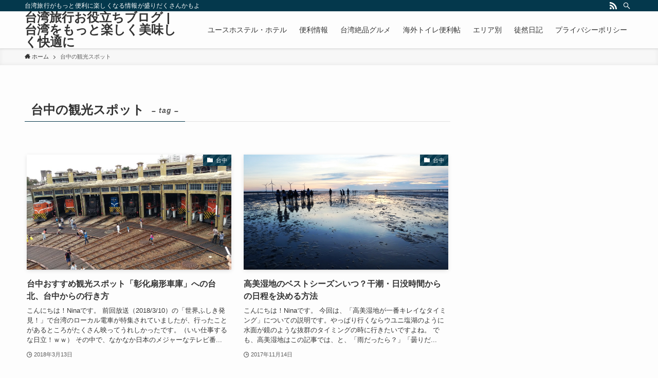

--- FILE ---
content_type: text/html; charset=UTF-8
request_url: https://taiwan-onnahitoritabi.net/tag/%E5%8F%B0%E4%B8%AD%E3%81%AE%E8%A6%B3%E5%85%89%E3%82%B9%E3%83%9D%E3%83%83%E3%83%88/
body_size: 75189
content:
<!DOCTYPE html>
<html lang="ja"
	prefix="og: https://ogp.me/ns#"  data-loaded="false" data-scrolled="false" data-spmenu="closed">
<head>
<meta charset="utf-8">
<meta name="format-detection" content="telephone=no">
<meta http-equiv="X-UA-Compatible" content="IE=edge">
<meta name="viewport" content="width=device-width, viewport-fit=cover">
<title>台中の観光スポット | 台湾旅行お役立ちブログ | 台湾をもっと楽しく美味しく快適に</title>

		<!-- All in One SEO 4.0.18 -->
		<link rel="canonical" href="https://taiwan-onnahitoritabi.net/tag/%E5%8F%B0%E4%B8%AD%E3%81%AE%E8%A6%B3%E5%85%89%E3%82%B9%E3%83%9D%E3%83%83%E3%83%88/" />
		<meta name="google" content="nositelinkssearchbox" />
		<script type="application/ld+json" class="aioseo-schema">
			{"@context":"https:\/\/schema.org","@graph":[{"@type":"WebSite","@id":"https:\/\/taiwan-onnahitoritabi.net\/#website","url":"https:\/\/taiwan-onnahitoritabi.net\/","name":"\u53f0\u6e7e\u65c5\u884c\u304a\u5f79\u7acb\u3061\u30d6\u30ed\u30b0 | \u53f0\u6e7e\u3092\u3082\u3063\u3068\u697d\u3057\u304f\u7f8e\u5473\u3057\u304f\u5feb\u9069\u306b","description":"\u53f0\u6e7e\u65c5\u884c\u304c\u3082\u3063\u3068\u4fbf\u5229\u306b\u697d\u3057\u304f\u306a\u308b\u60c5\u5831\u304c\u76db\u308a\u3060\u304f\u3055\u3093\u304b\u3082\u3088","publisher":{"@id":"https:\/\/taiwan-onnahitoritabi.net\/#organization"}},{"@type":"Organization","@id":"https:\/\/taiwan-onnahitoritabi.net\/#organization","name":"\u53f0\u6e7e\u65c5\u884c\u304a\u5f79\u7acb\u3061\u30d6\u30ed\u30b0 | \u53f0\u6e7e\u3092\u3082\u3063\u3068\u697d\u3057\u304f\u7f8e\u5473\u3057\u304f\u5feb\u9069\u306b","url":"https:\/\/taiwan-onnahitoritabi.net\/"},{"@type":"BreadcrumbList","@id":"https:\/\/taiwan-onnahitoritabi.net\/tag\/%E5%8F%B0%E4%B8%AD%E3%81%AE%E8%A6%B3%E5%85%89%E3%82%B9%E3%83%9D%E3%83%83%E3%83%88\/#breadcrumblist","itemListElement":[{"@type":"ListItem","@id":"https:\/\/taiwan-onnahitoritabi.net\/#listItem","position":"1","item":{"@id":"https:\/\/taiwan-onnahitoritabi.net\/#item","name":"\u30db\u30fc\u30e0","description":"\u53f0\u6e7e\u5927\u597d\u304d\u7ba1\u7406\u4eba\u304c\u3001\u5b9f\u969b\u306b\u53f0\u6e7e\u3067\u7d4c\u9a13\u3057\u305f\u3053\u3068\u3001\u884c\u304f\u524d\u306b\u8abf\u3079\u305f\u3053\u3068\u3092\u5143\u306b\u3001\u53f0\u6e7e\u65c5\u884c\u306e\u304a\u5f79\u7acb\u3061\u60c5\u5831\u3092\u307e\u3068\u3081\u305f\u30d6\u30ed\u30b0\u3067\u3059\u3002","url":"https:\/\/taiwan-onnahitoritabi.net\/"},"nextItem":"https:\/\/taiwan-onnahitoritabi.net\/tag\/%e5%8f%b0%e4%b8%ad%e3%81%ae%e8%a6%b3%e5%85%89%e3%82%b9%e3%83%9d%e3%83%83%e3%83%88\/#listItem"},{"@type":"ListItem","@id":"https:\/\/taiwan-onnahitoritabi.net\/tag\/%e5%8f%b0%e4%b8%ad%e3%81%ae%e8%a6%b3%e5%85%89%e3%82%b9%e3%83%9d%e3%83%83%e3%83%88\/#listItem","position":"2","item":{"@id":"https:\/\/taiwan-onnahitoritabi.net\/tag\/%e5%8f%b0%e4%b8%ad%e3%81%ae%e8%a6%b3%e5%85%89%e3%82%b9%e3%83%9d%e3%83%83%e3%83%88\/#item","name":"\u53f0\u4e2d\u306e\u89b3\u5149\u30b9\u30dd\u30c3\u30c8","url":"https:\/\/taiwan-onnahitoritabi.net\/tag\/%e5%8f%b0%e4%b8%ad%e3%81%ae%e8%a6%b3%e5%85%89%e3%82%b9%e3%83%9d%e3%83%83%e3%83%88\/"},"previousItem":"https:\/\/taiwan-onnahitoritabi.net\/#listItem"}]},{"@type":"CollectionPage","@id":"https:\/\/taiwan-onnahitoritabi.net\/tag\/%E5%8F%B0%E4%B8%AD%E3%81%AE%E8%A6%B3%E5%85%89%E3%82%B9%E3%83%9D%E3%83%83%E3%83%88\/#collectionpage","url":"https:\/\/taiwan-onnahitoritabi.net\/tag\/%E5%8F%B0%E4%B8%AD%E3%81%AE%E8%A6%B3%E5%85%89%E3%82%B9%E3%83%9D%E3%83%83%E3%83%88\/","name":"\u53f0\u4e2d\u306e\u89b3\u5149\u30b9\u30dd\u30c3\u30c8 | \u53f0\u6e7e\u65c5\u884c\u304a\u5f79\u7acb\u3061\u30d6\u30ed\u30b0 | \u53f0\u6e7e\u3092\u3082\u3063\u3068\u697d\u3057\u304f\u7f8e\u5473\u3057\u304f\u5feb\u9069\u306b","inLanguage":"ja","isPartOf":{"@id":"https:\/\/taiwan-onnahitoritabi.net\/#website"},"breadcrumb":{"@id":"https:\/\/taiwan-onnahitoritabi.net\/tag\/%E5%8F%B0%E4%B8%AD%E3%81%AE%E8%A6%B3%E5%85%89%E3%82%B9%E3%83%9D%E3%83%83%E3%83%88\/#breadcrumblist"}}]}
		</script>
		<!-- All in One SEO -->


<!-- Google Tag Manager for WordPress by gtm4wp.com -->
<script data-cfasync="false" data-pagespeed-no-defer>
	var gtm4wp_datalayer_name = "dataLayer";
	var dataLayer = dataLayer || [];
</script>
<!-- End Google Tag Manager for WordPress by gtm4wp.com --><link rel='dns-prefetch' href='//webfonts.sakura.ne.jp' />
<link rel='dns-prefetch' href='//www.googletagmanager.com' />
<link rel='dns-prefetch' href='//use.fontawesome.com' />
<link rel='dns-prefetch' href='//pagead2.googlesyndication.com' />
<link rel="alternate" type="application/rss+xml" title="台湾旅行お役立ちブログ | 台湾をもっと楽しく美味しく快適に &raquo; フィード" href="https://taiwan-onnahitoritabi.net/feed/" />
<link rel="alternate" type="application/rss+xml" title="台湾旅行お役立ちブログ | 台湾をもっと楽しく美味しく快適に &raquo; コメントフィード" href="https://taiwan-onnahitoritabi.net/comments/feed/" />
<link rel="alternate" type="application/rss+xml" title="台湾旅行お役立ちブログ | 台湾をもっと楽しく美味しく快適に &raquo; 台中の観光スポット タグのフィード" href="https://taiwan-onnahitoritabi.net/tag/%e5%8f%b0%e4%b8%ad%e3%81%ae%e8%a6%b3%e5%85%89%e3%82%b9%e3%83%9d%e3%83%83%e3%83%88/feed/" />
<!-- taiwan-onnahitoritabi.net is managing ads with Advanced Ads – https://wpadvancedads.com/ --><!--noptimize--><script>
						advanced_ads_ready=function(){var fns=[],listener,doc=typeof document==="object"&&document,hack=doc&&doc.documentElement.doScroll,domContentLoaded="DOMContentLoaded",loaded=doc&&(hack?/^loaded|^c/:/^loaded|^i|^c/).test(doc.readyState);if(!loaded&&doc){listener=function(){doc.removeEventListener(domContentLoaded,listener);window.removeEventListener("load",listener);loaded=1;while(listener=fns.shift())listener()};doc.addEventListener(domContentLoaded,listener);window.addEventListener("load",listener)}return function(fn){loaded?setTimeout(fn,0):fns.push(fn)}}();
						</script>
		<!--/noptimize--><link rel='stylesheet' id='sb_instagram_styles-css' href='https://taiwan-onnahitoritabi.net/tw/wp-content/plugins/instagram-feed/css/sbi-styles.min.css' type='text/css' media='all' />
<link rel='stylesheet' id='wp-block-library-css' href='https://taiwan-onnahitoritabi.net/tw/wp-includes/css/dist/block-library/style.min.css' type='text/css' media='all' />
<style id='wp-block-library-inline-css' type='text/css'>
/* VK Color Palettes */
</style>
<link rel='stylesheet' id='swell-icons-css' href='https://taiwan-onnahitoritabi.net/tw/wp-content/themes/swell/build/css/swell-icons.css' type='text/css' media='all' />
<link rel='stylesheet' id='main_style-css' href='https://taiwan-onnahitoritabi.net/tw/wp-content/themes/swell/build/css/main.css' type='text/css' media='all' />
<link rel='stylesheet' id='swell_blocks-css' href='https://taiwan-onnahitoritabi.net/tw/wp-content/themes/swell/build/css/blocks.css' type='text/css' media='all' />
<style id='swell_custom-inline-css' type='text/css'>
:root{--swl-fz--content:4vw;--swl-font_family:"游ゴシック体", "Yu Gothic", YuGothic, "Hiragino Kaku Gothic ProN", "Hiragino Sans", Meiryo, sans-serif;--swl-font_weight:500;--color_main:#04384c;--color_text:#333;--color_link:#1176d4;--color_htag:#04384c;--color_bg:#fdfdfd;--color_gradient1:#d8ffff;--color_gradient2:#87e7ff;--color_main_thin:rgba(5, 70, 95, 0.05 );--color_main_dark:rgba(3, 42, 57, 1 );--color_list_check:#04384c;--color_list_num:#04384c;--color_list_good:#86dd7b;--color_list_triangle:#f4e03a;--color_list_bad:#f36060;--color_faq_q:#d55656;--color_faq_a:#6599b7;--color_icon_good:#3cd250;--color_icon_good_bg:#ecffe9;--color_icon_bad:#4b73eb;--color_icon_bad_bg:#eafaff;--color_icon_info:#f578b4;--color_icon_info_bg:#fff0fa;--color_icon_announce:#ffa537;--color_icon_announce_bg:#fff5f0;--color_icon_pen:#7a7a7a;--color_icon_pen_bg:#f7f7f7;--color_icon_book:#787364;--color_icon_book_bg:#f8f6ef;--color_icon_point:#ffa639;--color_icon_check:#86d67c;--color_icon_batsu:#f36060;--color_icon_hatena:#5295cc;--color_icon_caution:#f7da38;--color_icon_memo:#84878a;--color_deep01:#e44141;--color_deep02:#3d79d5;--color_deep03:#63a84d;--color_deep04:#f09f4d;--color_pale01:#fff2f0;--color_pale02:#f3f8fd;--color_pale03:#f1f9ee;--color_pale04:#fdf9ee;--color_mark_blue:#b7e3ff;--color_mark_green:#bdf9c3;--color_mark_yellow:#fcf69f;--color_mark_orange:#ffddbc;--border01:solid 1px var(--color_main);--border02:double 4px var(--color_main);--border03:dashed 2px var(--color_border);--border04:solid 4px var(--color_gray);--card_posts_thumb_ratio:56.25%;--list_posts_thumb_ratio:61.8%;--big_posts_thumb_ratio:56.25%;--thumb_posts_thumb_ratio:61.8%;--color_header_bg:#fdfdfd;--color_header_text:#333;--color_footer_bg:#fdfdfd;--color_footer_text:#333;--container_size:1200px;--article_size:900px;--logo_size_sp:48px;--logo_size_pc:40px;--logo_size_pcfix:32px;}.swl-cell-bg[data-icon="doubleCircle"]{--cell-icon-color:#ffc977}.swl-cell-bg[data-icon="circle"]{--cell-icon-color:#94e29c}.swl-cell-bg[data-icon="triangle"]{--cell-icon-color:#eeda2f}.swl-cell-bg[data-icon="close"]{--cell-icon-color:#ec9191}.swl-cell-bg[data-icon="hatena"]{--cell-icon-color:#93c9da}.swl-cell-bg[data-icon="check"]{--cell-icon-color:#94e29c}.swl-cell-bg[data-icon="line"]{--cell-icon-color:#9b9b9b}.cap_box[data-colset="col1"]{--capbox-color:#f59b5f;--capbox-color--bg:#fff8eb}.cap_box[data-colset="col2"]{--capbox-color:#5fb9f5;--capbox-color--bg:#edf5ff}.cap_box[data-colset="col3"]{--capbox-color:#2fcd90;--capbox-color--bg:#eafaf2}.red_{--the-btn-color:#f74a4a;--the-btn-color2:#ffbc49;--the-solid-shadow: rgba(185, 56, 56, 1 )}.blue_{--the-btn-color:#338df4;--the-btn-color2:#35eaff;--the-solid-shadow: rgba(38, 106, 183, 1 )}.green_{--the-btn-color:#62d847;--the-btn-color2:#7bf7bd;--the-solid-shadow: rgba(74, 162, 53, 1 )}.is-style-btn_normal{--the-btn-radius:80px}.is-style-btn_solid{--the-btn-radius:80px}.is-style-btn_shiny{--the-btn-radius:80px}.is-style-btn_line{--the-btn-radius:80px}.post_content blockquote{padding:1.5em 2em 1.5em 3em}.post_content blockquote::before{content:"";display:block;width:5px;height:calc(100% - 3em);top:1.5em;left:1.5em;border-left:solid 1px rgba(180,180,180,.75);border-right:solid 1px rgba(180,180,180,.75);}.mark_blue{background:-webkit-linear-gradient(transparent 64%,var(--color_mark_blue) 0%);background:linear-gradient(transparent 64%,var(--color_mark_blue) 0%)}.mark_green{background:-webkit-linear-gradient(transparent 64%,var(--color_mark_green) 0%);background:linear-gradient(transparent 64%,var(--color_mark_green) 0%)}.mark_yellow{background:-webkit-linear-gradient(transparent 64%,var(--color_mark_yellow) 0%);background:linear-gradient(transparent 64%,var(--color_mark_yellow) 0%)}.mark_orange{background:-webkit-linear-gradient(transparent 64%,var(--color_mark_orange) 0%);background:linear-gradient(transparent 64%,var(--color_mark_orange) 0%)}[class*="is-style-icon_"]{color:#333;border-width:0}[class*="is-style-big_icon_"]{border-width:2px;border-style:solid}[data-col="gray"] .c-balloon__text{background:#f7f7f7;border-color:#ccc}[data-col="gray"] .c-balloon__before{border-right-color:#f7f7f7}[data-col="green"] .c-balloon__text{background:#d1f8c2;border-color:#9ddd93}[data-col="green"] .c-balloon__before{border-right-color:#d1f8c2}[data-col="blue"] .c-balloon__text{background:#e2f6ff;border-color:#93d2f0}[data-col="blue"] .c-balloon__before{border-right-color:#e2f6ff}[data-col="red"] .c-balloon__text{background:#ffebeb;border-color:#f48789}[data-col="red"] .c-balloon__before{border-right-color:#ffebeb}[data-col="yellow"] .c-balloon__text{background:#f9f7d2;border-color:#fbe593}[data-col="yellow"] .c-balloon__before{border-right-color:#f9f7d2}.-type-list2 .p-postList__body::after,.-type-big .p-postList__body::after{content: "READ MORE »";}.c-postThumb__cat{background-color:#04384c;color:#fff;background-image: repeating-linear-gradient(-45deg,rgba(255,255,255,.1),rgba(255,255,255,.1) 6px,transparent 6px,transparent 12px)}.post_content h2{background:var(--color_htag);padding:.75em 1em;color:#fff}.post_content h2::before{position:absolute;display:block;pointer-events:none;content:"";top:-4px;left:0;width:100%;height:calc(100% + 4px);box-sizing:content-box;border-top:solid 2px var(--color_htag);border-bottom:solid 2px var(--color_htag)}.post_content h3{padding:0 .5em .5em}.post_content h3::before{content:"";width:100%;height:2px;background: repeating-linear-gradient(90deg, var(--color_htag) 0%, var(--color_htag) 29.3%, rgba(150,150,150,.2) 29.3%, rgba(150,150,150,.2) 100%)}.post_content h4{padding:0 0 0 16px;border-left:solid 2px var(--color_htag)}.l-header{box-shadow: 0 1px 4px rgba(0,0,0,.12)}.l-header__bar{color:#fff;background:var(--color_main)}.l-header__menuBtn{order:1}.l-header__customBtn{order:3}.c-gnav a::after{background:var(--color_main);width:100%;height:2px;transform:scaleX(0)}.p-spHeadMenu .menu-item.-current{border-bottom-color:var(--color_main)}.c-gnav > li:hover > a::after,.c-gnav > .-current > a::after{transform: scaleX(1)}.c-gnav .sub-menu{color:#333;background:#fff}.l-fixHeader::before{opacity:1}#pagetop{border-radius:50%}.c-widget__title.-spmenu{padding:.5em .75em;border-radius:var(--swl-radius--2, 0px);background:var(--color_main);color:#fff;}.c-widget__title.-footer{padding:.5em}.c-widget__title.-footer::before{content:"";bottom:0;left:0;width:40%;z-index:1;background:var(--color_main)}.c-widget__title.-footer::after{content:"";bottom:0;left:0;width:100%;background:var(--color_border)}.c-secTitle{border-left:solid 2px var(--color_main);padding:0em .75em}.p-spMenu{color:#333}.p-spMenu__inner::before{background:#fdfdfd;opacity:1}.p-spMenu__overlay{background:#000;opacity:0.6}[class*="page-numbers"]{color:#fff;background-color:#dedede}.l-topTitleArea.c-filterLayer::before{background-color:#000;opacity:0.2;content:""}@media screen and (min-width: 960px){:root{}}@media screen and (max-width: 959px){:root{}.l-header__logo{order:2;text-align:center}}@media screen and (min-width: 600px){:root{--swl-fz--content:16px;}}@media screen and (max-width: 599px){:root{}}@media (min-width: 1108px) {.alignwide{left:-100px;width:calc(100% + 200px);}}@media (max-width: 1108px) {.-sidebar-off .swell-block-fullWide__inner.l-container .alignwide{left:0px;width:100%;}}.l-fixHeader .l-fixHeader__gnav{order:0}[data-scrolled=true] .l-fixHeader[data-ready]{opacity:1;-webkit-transform:translateY(0)!important;transform:translateY(0)!important;visibility:visible}.-body-solid .l-fixHeader{box-shadow:0 2px 4px var(--swl-color_shadow)}.l-fixHeader__inner{align-items:stretch;color:var(--color_header_text);display:flex;padding-bottom:0;padding-top:0;position:relative;z-index:1}.l-fixHeader__logo{align-items:center;display:flex;line-height:1;margin-right:24px;order:0;padding:16px 0}.is-style-btn_normal a,.is-style-btn_shiny a{box-shadow:var(--swl-btn_shadow)}.c-shareBtns__btn,.is-style-balloon>.c-tabList .c-tabList__button,.p-snsCta,[class*=page-numbers]{box-shadow:var(--swl-box_shadow)}.p-articleThumb__img,.p-articleThumb__youtube{box-shadow:var(--swl-img_shadow)}.p-pickupBanners__item .c-bannerLink,.p-postList__thumb{box-shadow:0 2px 8px rgba(0,0,0,.1),0 4px 4px -4px rgba(0,0,0,.1)}.p-postList.-w-ranking li:before{background-image:repeating-linear-gradient(-45deg,hsla(0,0%,100%,.1),hsla(0,0%,100%,.1) 6px,transparent 0,transparent 12px);box-shadow:1px 1px 4px rgba(0,0,0,.2)}.l-header__bar{position:relative;width:100%}.l-header__bar .c-catchphrase{color:inherit;font-size:12px;letter-spacing:var(--swl-letter_spacing,.2px);line-height:14px;margin-right:auto;overflow:hidden;padding:4px 0;white-space:nowrap;width:50%}.l-header__bar .c-iconList .c-iconList__link{margin:0;padding:4px 6px}.l-header__barInner{align-items:center;display:flex;justify-content:flex-end}.p-spHeadMenu{text-align:center}.p-spHeadMenu .sub-menu{display:none}.p-spHeadMenu .menu-item{-webkit-backface-visibility:hidden;backface-visibility:hidden;border-bottom:2px solid transparent;flex-shrink:0;font-size:12px;height:36px;padding:0;width:auto}.p-spHeadMenu .menu-item.-current{border-bottom-color:currentColor}.p-spHeadMenu a{display:block;line-height:36px;padding:0 12px;text-decoration:none}.l-header__spNav.swiper:not(.swiper-initialized) .p-spHeadMenu{visibility:hidden}.l-header__spNav a{color:var(--color_header_text)}.l-header__spNav[data-loop="0"] .p-spHeadMenu{display:flex;overflow-x:auto}.l-header__spNav[data-loop="0"] .menu-item:first-child{margin-left:auto}.l-header__spNav[data-loop="0"] .menu-item:last-child{margin-right:auto}@media (min-width:960px){.l-header__spNav{display:none}}@media (min-width:960px){.-series .l-header__inner{align-items:stretch;display:flex}.-series .l-header__logo{align-items:center;display:flex;flex-wrap:wrap;margin-right:24px;padding:16px 0}.-series .l-header__logo .c-catchphrase{font-size:13px;padding:4px 0}.-series .c-headLogo{margin-right:16px}.-series-right .l-header__inner{justify-content:space-between}.-series-right .c-gnavWrap{margin-left:auto}.-series-right .w-header{margin-left:12px}.-series-left .w-header{margin-left:auto}}@media (min-width:960px) and (min-width:600px){.-series .c-headLogo{max-width:400px}}.c-gnav .sub-menu a:before,.c-listMenu a:before{-webkit-font-smoothing:antialiased;-moz-osx-font-smoothing:grayscale;font-family:icomoon!important;font-style:normal;font-variant:normal;font-weight:400;line-height:1;text-transform:none}.c-submenuToggleBtn{display:none}.c-listMenu a{padding:.75em 1em .75em 1.5em;transition:padding .25s}.c-listMenu a:hover{padding-left:1.75em;padding-right:.75em}.c-gnav .sub-menu a:before,.c-listMenu a:before{color:inherit;content:"\e921";display:inline-block;left:2px;position:absolute;top:50%;-webkit-transform:translateY(-50%);transform:translateY(-50%);vertical-align:middle}.c-listMenu .children,.c-listMenu .sub-menu{margin:0}.c-listMenu .children a,.c-listMenu .sub-menu a{font-size:.9em;padding-left:2.5em}.c-listMenu .children a:before,.c-listMenu .sub-menu a:before{left:1em}.c-listMenu .children a:hover,.c-listMenu .sub-menu a:hover{padding-left:2.75em}.c-listMenu .children ul a,.c-listMenu .sub-menu ul a{padding-left:3.25em}.c-listMenu .children ul a:before,.c-listMenu .sub-menu ul a:before{left:1.75em}.c-listMenu .children ul a:hover,.c-listMenu .sub-menu ul a:hover{padding-left:3.5em}.c-gnav li:hover>.sub-menu{opacity:1;visibility:visible}.c-gnav .sub-menu:before{background:inherit;content:"";height:100%;left:0;position:absolute;top:0;width:100%;z-index:0}.c-gnav .sub-menu .sub-menu{left:100%;top:0;z-index:-1}.c-gnav .sub-menu a{padding-left:2em}.c-gnav .sub-menu a:before{left:.5em}.c-gnav .sub-menu a:hover .ttl{left:4px}:root{--color_content_bg:var(--color_bg);}.c-widget__title.-side{padding:.5em}.c-widget__title.-side::before{content:"";bottom:0;left:0;width:40%;z-index:1;background:var(--color_main)}.c-widget__title.-side::after{content:"";bottom:0;left:0;width:100%;background:var(--color_border)}@media screen and (min-width: 960px){:root{}}@media screen and (max-width: 959px){:root{}}@media screen and (min-width: 600px){:root{}}@media screen and (max-width: 599px){:root{}}.swell-block-fullWide__inner.l-container{--swl-fw_inner_pad:var(--swl-pad_container,0px)}@media (min-width:960px){.-sidebar-on .l-content .alignfull,.-sidebar-on .l-content .alignwide{left:-16px;width:calc(100% + 32px)}.swell-block-fullWide__inner.l-article{--swl-fw_inner_pad:var(--swl-pad_post_content,0px)}.-sidebar-on .swell-block-fullWide__inner .alignwide{left:0;width:100%}.-sidebar-on .swell-block-fullWide__inner .alignfull{left:calc(0px - var(--swl-fw_inner_pad, 0))!important;margin-left:0!important;margin-right:0!important;width:calc(100% + var(--swl-fw_inner_pad, 0)*2)!important}}.-index-off .p-toc,.swell-toc-placeholder:empty{display:none}.p-toc.-modal{height:100%;margin:0;overflow-y:auto;padding:0}#main_content .p-toc{border-radius:var(--swl-radius--2,0);margin:4em auto;max-width:800px}#sidebar .p-toc{margin-top:-.5em}.p-toc__ttl{display:block;font-size:1.2em;line-height:1;position:relative;text-align:center}.p-toc__ttl:before{content:"\e918";display:inline-block;font-family:icomoon;margin-right:.5em;padding-bottom:2px;vertical-align:middle}#index_modal .p-toc__ttl{margin-bottom:.5em}.p-toc__list li{line-height:1.6}.p-toc__list>li+li{margin-top:.5em}.p-toc__list li li{font-size:.9em}.p-toc__list ol,.p-toc__list ul{padding-left:.5em}.p-toc__list .mininote{display:none}.post_content .p-toc__list{padding-left:0}#sidebar .p-toc__list{margin-bottom:0}#sidebar .p-toc__list ol,#sidebar .p-toc__list ul{padding-left:0}.p-toc__link{color:inherit;font-size:inherit;text-decoration:none}.p-toc__link:hover{opacity:.8}.p-toc.-double{background:var(--color_gray);background:linear-gradient(-45deg,transparent 25%,var(--color_gray) 25%,var(--color_gray) 50%,transparent 50%,transparent 75%,var(--color_gray) 75%,var(--color_gray));background-clip:padding-box;background-size:4px 4px;border-bottom:4px double var(--color_border);border-top:4px double var(--color_border);padding:1.5em 1em 1em}.p-toc.-double .p-toc__ttl{margin-bottom:.75em}@media (min-width:960px){#main_content .p-toc{width:92%}}@media (min-width:600px){.p-toc.-double{padding:2em}}
</style>
<link rel='stylesheet' id='swell-parts/footer-css' href='https://taiwan-onnahitoritabi.net/tw/wp-content/themes/swell/build/css/modules/parts/footer.css' type='text/css' media='all' />
<link rel='stylesheet' id='swell-page/term-css' href='https://taiwan-onnahitoritabi.net/tw/wp-content/themes/swell/build/css/modules/page/term.css' type='text/css' media='all' />
<link rel='stylesheet' id='classic-theme-styles-css' href='https://taiwan-onnahitoritabi.net/tw/wp-includes/css/classic-themes.min.css' type='text/css' media='all' />
<style id='global-styles-inline-css' type='text/css'>
body{--wp--preset--color--black: #000;--wp--preset--color--cyan-bluish-gray: #abb8c3;--wp--preset--color--white: #fff;--wp--preset--color--pale-pink: #f78da7;--wp--preset--color--vivid-red: #cf2e2e;--wp--preset--color--luminous-vivid-orange: #ff6900;--wp--preset--color--luminous-vivid-amber: #fcb900;--wp--preset--color--light-green-cyan: #7bdcb5;--wp--preset--color--vivid-green-cyan: #00d084;--wp--preset--color--pale-cyan-blue: #8ed1fc;--wp--preset--color--vivid-cyan-blue: #0693e3;--wp--preset--color--vivid-purple: #9b51e0;--wp--preset--color--swl-main: var(--color_main);--wp--preset--color--swl-main-thin: var(--color_main_thin);--wp--preset--color--swl-gray: var(--color_gray);--wp--preset--color--swl-deep-01: var(--color_deep01);--wp--preset--color--swl-deep-02: var(--color_deep02);--wp--preset--color--swl-deep-03: var(--color_deep03);--wp--preset--color--swl-deep-04: var(--color_deep04);--wp--preset--color--swl-pale-01: var(--color_pale01);--wp--preset--color--swl-pale-02: var(--color_pale02);--wp--preset--color--swl-pale-03: var(--color_pale03);--wp--preset--color--swl-pale-04: var(--color_pale04);--wp--preset--gradient--vivid-cyan-blue-to-vivid-purple: linear-gradient(135deg,rgba(6,147,227,1) 0%,rgb(155,81,224) 100%);--wp--preset--gradient--light-green-cyan-to-vivid-green-cyan: linear-gradient(135deg,rgb(122,220,180) 0%,rgb(0,208,130) 100%);--wp--preset--gradient--luminous-vivid-amber-to-luminous-vivid-orange: linear-gradient(135deg,rgba(252,185,0,1) 0%,rgba(255,105,0,1) 100%);--wp--preset--gradient--luminous-vivid-orange-to-vivid-red: linear-gradient(135deg,rgba(255,105,0,1) 0%,rgb(207,46,46) 100%);--wp--preset--gradient--very-light-gray-to-cyan-bluish-gray: linear-gradient(135deg,rgb(238,238,238) 0%,rgb(169,184,195) 100%);--wp--preset--gradient--cool-to-warm-spectrum: linear-gradient(135deg,rgb(74,234,220) 0%,rgb(151,120,209) 20%,rgb(207,42,186) 40%,rgb(238,44,130) 60%,rgb(251,105,98) 80%,rgb(254,248,76) 100%);--wp--preset--gradient--blush-light-purple: linear-gradient(135deg,rgb(255,206,236) 0%,rgb(152,150,240) 100%);--wp--preset--gradient--blush-bordeaux: linear-gradient(135deg,rgb(254,205,165) 0%,rgb(254,45,45) 50%,rgb(107,0,62) 100%);--wp--preset--gradient--luminous-dusk: linear-gradient(135deg,rgb(255,203,112) 0%,rgb(199,81,192) 50%,rgb(65,88,208) 100%);--wp--preset--gradient--pale-ocean: linear-gradient(135deg,rgb(255,245,203) 0%,rgb(182,227,212) 50%,rgb(51,167,181) 100%);--wp--preset--gradient--electric-grass: linear-gradient(135deg,rgb(202,248,128) 0%,rgb(113,206,126) 100%);--wp--preset--gradient--midnight: linear-gradient(135deg,rgb(2,3,129) 0%,rgb(40,116,252) 100%);--wp--preset--duotone--dark-grayscale: url('#wp-duotone-dark-grayscale');--wp--preset--duotone--grayscale: url('#wp-duotone-grayscale');--wp--preset--duotone--purple-yellow: url('#wp-duotone-purple-yellow');--wp--preset--duotone--blue-red: url('#wp-duotone-blue-red');--wp--preset--duotone--midnight: url('#wp-duotone-midnight');--wp--preset--duotone--magenta-yellow: url('#wp-duotone-magenta-yellow');--wp--preset--duotone--purple-green: url('#wp-duotone-purple-green');--wp--preset--duotone--blue-orange: url('#wp-duotone-blue-orange');--wp--preset--font-size--small: 0.9em;--wp--preset--font-size--medium: 1.1em;--wp--preset--font-size--large: 1.25em;--wp--preset--font-size--x-large: 42px;--wp--preset--font-size--xs: 0.75em;--wp--preset--font-size--huge: 1.6em;--wp--preset--spacing--20: 0.44rem;--wp--preset--spacing--30: 0.67rem;--wp--preset--spacing--40: 1rem;--wp--preset--spacing--50: 1.5rem;--wp--preset--spacing--60: 2.25rem;--wp--preset--spacing--70: 3.38rem;--wp--preset--spacing--80: 5.06rem;}:where(.is-layout-flex){gap: 0.5em;}body .is-layout-flow > .alignleft{float: left;margin-inline-start: 0;margin-inline-end: 2em;}body .is-layout-flow > .alignright{float: right;margin-inline-start: 2em;margin-inline-end: 0;}body .is-layout-flow > .aligncenter{margin-left: auto !important;margin-right: auto !important;}body .is-layout-constrained > .alignleft{float: left;margin-inline-start: 0;margin-inline-end: 2em;}body .is-layout-constrained > .alignright{float: right;margin-inline-start: 2em;margin-inline-end: 0;}body .is-layout-constrained > .aligncenter{margin-left: auto !important;margin-right: auto !important;}body .is-layout-constrained > :where(:not(.alignleft):not(.alignright):not(.alignfull)){max-width: var(--wp--style--global--content-size);margin-left: auto !important;margin-right: auto !important;}body .is-layout-constrained > .alignwide{max-width: var(--wp--style--global--wide-size);}body .is-layout-flex{display: flex;}body .is-layout-flex{flex-wrap: wrap;align-items: center;}body .is-layout-flex > *{margin: 0;}:where(.wp-block-columns.is-layout-flex){gap: 2em;}.has-black-color{color: var(--wp--preset--color--black) !important;}.has-cyan-bluish-gray-color{color: var(--wp--preset--color--cyan-bluish-gray) !important;}.has-white-color{color: var(--wp--preset--color--white) !important;}.has-pale-pink-color{color: var(--wp--preset--color--pale-pink) !important;}.has-vivid-red-color{color: var(--wp--preset--color--vivid-red) !important;}.has-luminous-vivid-orange-color{color: var(--wp--preset--color--luminous-vivid-orange) !important;}.has-luminous-vivid-amber-color{color: var(--wp--preset--color--luminous-vivid-amber) !important;}.has-light-green-cyan-color{color: var(--wp--preset--color--light-green-cyan) !important;}.has-vivid-green-cyan-color{color: var(--wp--preset--color--vivid-green-cyan) !important;}.has-pale-cyan-blue-color{color: var(--wp--preset--color--pale-cyan-blue) !important;}.has-vivid-cyan-blue-color{color: var(--wp--preset--color--vivid-cyan-blue) !important;}.has-vivid-purple-color{color: var(--wp--preset--color--vivid-purple) !important;}.has-black-background-color{background-color: var(--wp--preset--color--black) !important;}.has-cyan-bluish-gray-background-color{background-color: var(--wp--preset--color--cyan-bluish-gray) !important;}.has-white-background-color{background-color: var(--wp--preset--color--white) !important;}.has-pale-pink-background-color{background-color: var(--wp--preset--color--pale-pink) !important;}.has-vivid-red-background-color{background-color: var(--wp--preset--color--vivid-red) !important;}.has-luminous-vivid-orange-background-color{background-color: var(--wp--preset--color--luminous-vivid-orange) !important;}.has-luminous-vivid-amber-background-color{background-color: var(--wp--preset--color--luminous-vivid-amber) !important;}.has-light-green-cyan-background-color{background-color: var(--wp--preset--color--light-green-cyan) !important;}.has-vivid-green-cyan-background-color{background-color: var(--wp--preset--color--vivid-green-cyan) !important;}.has-pale-cyan-blue-background-color{background-color: var(--wp--preset--color--pale-cyan-blue) !important;}.has-vivid-cyan-blue-background-color{background-color: var(--wp--preset--color--vivid-cyan-blue) !important;}.has-vivid-purple-background-color{background-color: var(--wp--preset--color--vivid-purple) !important;}.has-black-border-color{border-color: var(--wp--preset--color--black) !important;}.has-cyan-bluish-gray-border-color{border-color: var(--wp--preset--color--cyan-bluish-gray) !important;}.has-white-border-color{border-color: var(--wp--preset--color--white) !important;}.has-pale-pink-border-color{border-color: var(--wp--preset--color--pale-pink) !important;}.has-vivid-red-border-color{border-color: var(--wp--preset--color--vivid-red) !important;}.has-luminous-vivid-orange-border-color{border-color: var(--wp--preset--color--luminous-vivid-orange) !important;}.has-luminous-vivid-amber-border-color{border-color: var(--wp--preset--color--luminous-vivid-amber) !important;}.has-light-green-cyan-border-color{border-color: var(--wp--preset--color--light-green-cyan) !important;}.has-vivid-green-cyan-border-color{border-color: var(--wp--preset--color--vivid-green-cyan) !important;}.has-pale-cyan-blue-border-color{border-color: var(--wp--preset--color--pale-cyan-blue) !important;}.has-vivid-cyan-blue-border-color{border-color: var(--wp--preset--color--vivid-cyan-blue) !important;}.has-vivid-purple-border-color{border-color: var(--wp--preset--color--vivid-purple) !important;}.has-vivid-cyan-blue-to-vivid-purple-gradient-background{background: var(--wp--preset--gradient--vivid-cyan-blue-to-vivid-purple) !important;}.has-light-green-cyan-to-vivid-green-cyan-gradient-background{background: var(--wp--preset--gradient--light-green-cyan-to-vivid-green-cyan) !important;}.has-luminous-vivid-amber-to-luminous-vivid-orange-gradient-background{background: var(--wp--preset--gradient--luminous-vivid-amber-to-luminous-vivid-orange) !important;}.has-luminous-vivid-orange-to-vivid-red-gradient-background{background: var(--wp--preset--gradient--luminous-vivid-orange-to-vivid-red) !important;}.has-very-light-gray-to-cyan-bluish-gray-gradient-background{background: var(--wp--preset--gradient--very-light-gray-to-cyan-bluish-gray) !important;}.has-cool-to-warm-spectrum-gradient-background{background: var(--wp--preset--gradient--cool-to-warm-spectrum) !important;}.has-blush-light-purple-gradient-background{background: var(--wp--preset--gradient--blush-light-purple) !important;}.has-blush-bordeaux-gradient-background{background: var(--wp--preset--gradient--blush-bordeaux) !important;}.has-luminous-dusk-gradient-background{background: var(--wp--preset--gradient--luminous-dusk) !important;}.has-pale-ocean-gradient-background{background: var(--wp--preset--gradient--pale-ocean) !important;}.has-electric-grass-gradient-background{background: var(--wp--preset--gradient--electric-grass) !important;}.has-midnight-gradient-background{background: var(--wp--preset--gradient--midnight) !important;}.has-small-font-size{font-size: var(--wp--preset--font-size--small) !important;}.has-medium-font-size{font-size: var(--wp--preset--font-size--medium) !important;}.has-large-font-size{font-size: var(--wp--preset--font-size--large) !important;}.has-x-large-font-size{font-size: var(--wp--preset--font-size--x-large) !important;}
.wp-block-navigation a:where(:not(.wp-element-button)){color: inherit;}
:where(.wp-block-columns.is-layout-flex){gap: 2em;}
.wp-block-pullquote{font-size: 1.5em;line-height: 1.6;}
</style>
<link rel='stylesheet' id='sb-type-std-css' href='https://taiwan-onnahitoritabi.net/tw/wp-content/plugins/speech-bubble/css/sb-type-std.css' type='text/css' media='all' />
<link rel='stylesheet' id='sb-type-fb-css' href='https://taiwan-onnahitoritabi.net/tw/wp-content/plugins/speech-bubble/css/sb-type-fb.css' type='text/css' media='all' />
<link rel='stylesheet' id='sb-type-fb-flat-css' href='https://taiwan-onnahitoritabi.net/tw/wp-content/plugins/speech-bubble/css/sb-type-fb-flat.css' type='text/css' media='all' />
<link rel='stylesheet' id='sb-type-ln-css' href='https://taiwan-onnahitoritabi.net/tw/wp-content/plugins/speech-bubble/css/sb-type-ln.css' type='text/css' media='all' />
<link rel='stylesheet' id='sb-type-ln-flat-css' href='https://taiwan-onnahitoritabi.net/tw/wp-content/plugins/speech-bubble/css/sb-type-ln-flat.css' type='text/css' media='all' />
<link rel='stylesheet' id='sb-type-pink-css' href='https://taiwan-onnahitoritabi.net/tw/wp-content/plugins/speech-bubble/css/sb-type-pink.css' type='text/css' media='all' />
<link rel='stylesheet' id='sb-type-rtail-css' href='https://taiwan-onnahitoritabi.net/tw/wp-content/plugins/speech-bubble/css/sb-type-rtail.css' type='text/css' media='all' />
<link rel='stylesheet' id='sb-type-drop-css' href='https://taiwan-onnahitoritabi.net/tw/wp-content/plugins/speech-bubble/css/sb-type-drop.css' type='text/css' media='all' />
<link rel='stylesheet' id='sb-type-think-css' href='https://taiwan-onnahitoritabi.net/tw/wp-content/plugins/speech-bubble/css/sb-type-think.css' type='text/css' media='all' />
<link rel='stylesheet' id='sb-no-br-css' href='https://taiwan-onnahitoritabi.net/tw/wp-content/plugins/speech-bubble/css/sb-no-br.css' type='text/css' media='all' />
<link rel='stylesheet' id='default-icon-styles-css' href='https://taiwan-onnahitoritabi.net/tw/wp-content/plugins/svg-vector-icon-plugin/public/../admin/css/wordpress-svg-icon-plugin-style.min.css' type='text/css' media='all' />
<link rel='stylesheet' id='vk-components-style-css' href='https://taiwan-onnahitoritabi.net/tw/wp-content/plugins/vk-blocks/build/vk-components.css' type='text/css' media='all' />
<link rel='stylesheet' id='vkblocks-bootstrap-css' href='https://taiwan-onnahitoritabi.net/tw/wp-content/plugins/vk-blocks/build/bootstrap_vk_using.css' type='text/css' media='all' />
<link rel='stylesheet' id='mamahack_style-css' href='https://taiwan-onnahitoritabi.net/tw/wp-content/plugins/like-me-if-you-like-this-article/css/mamahack.css' type='text/css' media='all' />
<link rel='stylesheet' id='yyi_rinker_stylesheet-css' href='https://taiwan-onnahitoritabi.net/tw/wp-content/plugins/yyi-rinker/css/style.css?v=1.1.0' type='text/css' media='all' />
<link rel='stylesheet' id='vk-blocks-build-css-css' href='https://taiwan-onnahitoritabi.net/tw/wp-content/plugins/vk-blocks/build/block-build.css' type='text/css' media='all' />
<style id='vk-blocks-build-css-inline-css' type='text/css'>
:root {--vk_flow-arrow: url(https://taiwan-onnahitoritabi.net/tw/wp-content/plugins/vk-blocks/inc/vk-blocks/images/arrow_bottom.svg);--vk_image-mask-wave01: url(https://taiwan-onnahitoritabi.net/tw/wp-content/plugins/vk-blocks/inc/vk-blocks/images/wave01.svg);--vk_image-mask-wave02: url(https://taiwan-onnahitoritabi.net/tw/wp-content/plugins/vk-blocks/inc/vk-blocks/images/wave02.svg);--vk_image-mask-wave03: url(https://taiwan-onnahitoritabi.net/tw/wp-content/plugins/vk-blocks/inc/vk-blocks/images/wave03.svg);--vk_image-mask-wave04: url(https://taiwan-onnahitoritabi.net/tw/wp-content/plugins/vk-blocks/inc/vk-blocks/images/wave04.svg);}
:root { --vk-size-text: 16px;--vk-color-primary:#337ab7; }

	:root {

		--vk-balloon-border-width:1px;

		--vk-balloon-speech-offset:-12px;
	}
	
</style>
<link rel='stylesheet' id='vk-font-awesome-css' href='https://taiwan-onnahitoritabi.net/tw/wp-content/plugins/vk-blocks/vendor/vektor-inc/font-awesome-versions/src/versions/6/css/all.min.css' type='text/css' media='all' />
<link rel='stylesheet' id='font-awesome-official-css' href='https://use.fontawesome.com/releases/v6.2.1/css/all.css' type='text/css' media='all' integrity="sha384-twcuYPV86B3vvpwNhWJuaLdUSLF9+ttgM2A6M870UYXrOsxKfER2MKox5cirApyA" crossorigin="anonymous" />
<link rel='stylesheet' id='bos_sb_main_css-css' href='https://taiwan-onnahitoritabi.net/tw/wp-content/plugins/bookingcom-official-searchbox/css/bos_searchbox.css' type='text/css' media='all' />
<link rel='stylesheet' id='pochipp-front-css' href='https://taiwan-onnahitoritabi.net/tw/wp-content/plugins/pochipp/dist/css/style.css' type='text/css' media='all' />
<link rel='stylesheet' id='addtoany-css' href='https://taiwan-onnahitoritabi.net/tw/wp-content/plugins/add-to-any/addtoany.min.css' type='text/css' media='all' />
<link rel='stylesheet' id='font-awesome-official-v4shim-css' href='https://use.fontawesome.com/releases/v6.2.1/css/v4-shims.css' type='text/css' media='all' integrity="sha384-RreHPODFsMyzCpG+dKnwxOSjmjkuPWWdYP8sLpBRoSd8qPNJwaxKGUdxhQOKwUc7" crossorigin="anonymous" />
<script type='text/javascript' src='https://taiwan-onnahitoritabi.net/tw/wp-includes/js/jquery/jquery.min.js' id='jquery-core-js'></script>
<script type='text/javascript' src='//webfonts.sakura.ne.jp/js/sakurav2.js?fadein=0' id='typesquare_std-js'></script>
<script type='text/javascript' src='https://taiwan-onnahitoritabi.net/tw/wp-content/plugins/add-to-any/addtoany.min.js' id='addtoany-js'></script>
<script type='text/javascript' src='https://taiwan-onnahitoritabi.net/tw/wp-content/plugins/yyi-rinker/js/event-tracking.js?v=1.1.0' id='yyi_rinker_event_tracking_script-js'></script>

<!-- Google アナリティクス スニペット (Site Kit が追加) -->
<script type='text/javascript' src='https://www.googletagmanager.com/gtag/js?id=G-2W3114495E' id='google_gtagjs-js' async></script>
<script type='text/javascript' id='google_gtagjs-js-after'>
window.dataLayer = window.dataLayer || [];function gtag(){dataLayer.push(arguments);}
gtag("js", new Date());
gtag("set", "developer_id.dZTNiMT", true);
gtag("config", "G-2W3114495E");
</script>

<!-- (ここまで) Google アナリティクス スニペット (Site Kit が追加) -->

<noscript><link href="https://taiwan-onnahitoritabi.net/tw/wp-content/themes/swell/build/css/noscript.css" rel="stylesheet"></noscript>
<link rel="https://api.w.org/" href="https://taiwan-onnahitoritabi.net/wp-json/" /><link rel="alternate" type="application/json" href="https://taiwan-onnahitoritabi.net/wp-json/wp/v2/tags/56" />
<script data-cfasync="false">
window.a2a_config=window.a2a_config||{};a2a_config.callbacks=[];a2a_config.overlays=[];a2a_config.templates={};a2a_localize = {
	Share: "共有",
	Save: "ブックマーク",
	Subscribe: "購読",
	Email: "メール",
	Bookmark: "ブックマーク",
	ShowAll: "すべて表示する",
	ShowLess: "小さく表示する",
	FindServices: "サービスを探す",
	FindAnyServiceToAddTo: "追加するサービスを今すぐ探す",
	PoweredBy: "Powered by",
	ShareViaEmail: "メールでシェアする",
	SubscribeViaEmail: "メールで購読する",
	BookmarkInYourBrowser: "ブラウザにブックマーク",
	BookmarkInstructions: "このページをブックマークするには、 Ctrl+D または \u2318+D を押下。",
	AddToYourFavorites: "お気に入りに追加",
	SendFromWebOrProgram: "任意のメールアドレスまたはメールプログラムから送信",
	EmailProgram: "メールプログラム",
	More: "詳細&#8230;",
	ThanksForSharing: "Thanks for sharing!",
	ThanksForFollowing: "Thanks for following!"
};

(function(d,s,a,b){a=d.createElement(s);b=d.getElementsByTagName(s)[0];a.async=1;a.src="https://static.addtoany.com/menu/page.js";b.parentNode.insertBefore(a,b);})(document,"script");
</script>
<meta name="generator" content="Site Kit by Google 1.88.0" /><style type='text/css'>#post-1963 h1,#post-1963 h2,#post-1963 h3,#post-1963 h1:lang(ja),#post-1963 h2:lang(ja),#post-1963 h3:lang(ja),#post-1963 .entry-title:lang(ja){ font-family: "UD新ゴ M";}#post-1963 h4,#post-1963 h5,#post-1963 h6,#post-1963 h4:lang(ja),#post-1963 h5:lang(ja),#post-1963 h6:lang(ja),#post-1963 div.entry-meta span:lang(ja),#post-1963 footer.entry-footer span:lang(ja){ font-family: "新丸ゴ R";}#post-1963.hentry,#post-1963 .entry-content p,#post-1963 .post-inner.entry-content p,#post-1963 #comments div:lang(ja){ font-family: "UD新ゴ コンデンス90 L";}#post-1963 strong,#post-1963 b,#post-1963 #comments .comment-author .fn:lang(ja){ font-family: "UD新ゴ コンデンス90 M";}#post-614 h1,#post-614 h2,#post-614 h3,#post-614 h1:lang(ja),#post-614 h2:lang(ja),#post-614 h3:lang(ja),#post-614 .entry-title:lang(ja){ font-family: "UD新ゴ M";}#post-614 h4,#post-614 h5,#post-614 h6,#post-614 h4:lang(ja),#post-614 h5:lang(ja),#post-614 h6:lang(ja),#post-614 div.entry-meta span:lang(ja),#post-614 footer.entry-footer span:lang(ja){ font-family: "新丸ゴ R";}#post-614.hentry,#post-614 .entry-content p,#post-614 .post-inner.entry-content p,#post-614 #comments div:lang(ja){ font-family: "UD新ゴ コンデンス90 L";}#post-614 strong,#post-614 b,#post-614 #comments .comment-author .fn:lang(ja){ font-family: "UD新ゴ コンデンス90 M";}</style>
<!-- Google Tag Manager for WordPress by gtm4wp.com -->
<!-- GTM Container placement set to off -->
<script data-cfasync="false" data-pagespeed-no-defer type="text/javascript">
	var dataLayer_content = {"pagePostType":"post","pagePostType2":"tag-post"};
	dataLayer.push( dataLayer_content );
</script>
<script>
	console.warn && console.warn("[GTM4WP] Google Tag Manager container code placement set to OFF !!!");
	console.warn && console.warn("[GTM4WP] Data layer codes are active but GTM container must be loaded using custom coding !!!");
</script>
<!-- End Google Tag Manager for WordPress by gtm4wp.com --><!-- Pochipp -->
<style id="pchpp_custom_style">:root{--pchpp-color-inline: #069A8E;--pchpp-color-custom: #5ca250;--pchpp-color-custom-2: #8e59e4;--pchpp-color-amazon: #f99a0c;--pchpp-color-rakuten: #e0423c;--pchpp-color-yahoo: #438ee8;--pchpp-inline-bg-color: var(--pchpp-color-inline);--pchpp-inline-txt-color: #fff;--pchpp-inline-shadow: 0 1px 4px -1px rgba(0, 0, 0, 0.2);--pchpp-inline-radius: 0px;--pchpp-inline-width: auto;}</style>
<script id="pchpp_vars">window.pchppVars = {};window.pchppVars.ajaxUrl = "https://taiwan-onnahitoritabi.net/tw/wp-admin/admin-ajax.php";window.pchppVars.ajaxNonce = "978553da82";</script>

<!-- / Pochipp -->

<!-- Google AdSense スニペット (Site Kit が追加) -->
<meta name="google-adsense-platform-account" content="ca-host-pub-2644536267352236">
<meta name="google-adsense-platform-domain" content="sitekit.withgoogle.com">
<!-- (ここまで) Google AdSense スニペット (Site Kit が追加) -->

<!-- Google AdSense スニペット (Site Kit が追加) -->
<script async="async" src="https://pagead2.googlesyndication.com/pagead/js/adsbygoogle.js?client=ca-pub-9508793851336866" crossorigin="anonymous" type="text/javascript"></script>

<!-- (ここまで) Google AdSense スニペット (Site Kit が追加) -->
<script data-ad-client="ca-pub-9508793851336866" async src="https://pagead2.googlesyndication.com/pagead/js/adsbygoogle.js"></script><link rel="icon" href="https://taiwan-onnahitoritabi.net/tw/wp-content/uploads/2017/11/cropped-logo_naname-1-1-32x32.png" sizes="32x32" />
<link rel="icon" href="https://taiwan-onnahitoritabi.net/tw/wp-content/uploads/2017/11/cropped-logo_naname-1-1-192x192.png" sizes="192x192" />
<link rel="apple-touch-icon" href="https://taiwan-onnahitoritabi.net/tw/wp-content/uploads/2017/11/cropped-logo_naname-1-1-180x180.png" />
<meta name="msapplication-TileImage" content="https://taiwan-onnahitoritabi.net/tw/wp-content/uploads/2017/11/cropped-logo_naname-1-1-270x270.png" />

<link rel="stylesheet" href="https://taiwan-onnahitoritabi.net/tw/wp-content/themes/swell/build/css/print.css" media="print" >
</head>
<body>
<svg xmlns="http://www.w3.org/2000/svg" viewBox="0 0 0 0" width="0" height="0" focusable="false" role="none" style="visibility: hidden; position: absolute; left: -9999px; overflow: hidden;" ><defs><filter id="wp-duotone-dark-grayscale"><feColorMatrix color-interpolation-filters="sRGB" type="matrix" values=" .299 .587 .114 0 0 .299 .587 .114 0 0 .299 .587 .114 0 0 .299 .587 .114 0 0 " /><feComponentTransfer color-interpolation-filters="sRGB" ><feFuncR type="table" tableValues="0 0.49803921568627" /><feFuncG type="table" tableValues="0 0.49803921568627" /><feFuncB type="table" tableValues="0 0.49803921568627" /><feFuncA type="table" tableValues="1 1" /></feComponentTransfer><feComposite in2="SourceGraphic" operator="in" /></filter></defs></svg><svg xmlns="http://www.w3.org/2000/svg" viewBox="0 0 0 0" width="0" height="0" focusable="false" role="none" style="visibility: hidden; position: absolute; left: -9999px; overflow: hidden;" ><defs><filter id="wp-duotone-grayscale"><feColorMatrix color-interpolation-filters="sRGB" type="matrix" values=" .299 .587 .114 0 0 .299 .587 .114 0 0 .299 .587 .114 0 0 .299 .587 .114 0 0 " /><feComponentTransfer color-interpolation-filters="sRGB" ><feFuncR type="table" tableValues="0 1" /><feFuncG type="table" tableValues="0 1" /><feFuncB type="table" tableValues="0 1" /><feFuncA type="table" tableValues="1 1" /></feComponentTransfer><feComposite in2="SourceGraphic" operator="in" /></filter></defs></svg><svg xmlns="http://www.w3.org/2000/svg" viewBox="0 0 0 0" width="0" height="0" focusable="false" role="none" style="visibility: hidden; position: absolute; left: -9999px; overflow: hidden;" ><defs><filter id="wp-duotone-purple-yellow"><feColorMatrix color-interpolation-filters="sRGB" type="matrix" values=" .299 .587 .114 0 0 .299 .587 .114 0 0 .299 .587 .114 0 0 .299 .587 .114 0 0 " /><feComponentTransfer color-interpolation-filters="sRGB" ><feFuncR type="table" tableValues="0.54901960784314 0.98823529411765" /><feFuncG type="table" tableValues="0 1" /><feFuncB type="table" tableValues="0.71764705882353 0.25490196078431" /><feFuncA type="table" tableValues="1 1" /></feComponentTransfer><feComposite in2="SourceGraphic" operator="in" /></filter></defs></svg><svg xmlns="http://www.w3.org/2000/svg" viewBox="0 0 0 0" width="0" height="0" focusable="false" role="none" style="visibility: hidden; position: absolute; left: -9999px; overflow: hidden;" ><defs><filter id="wp-duotone-blue-red"><feColorMatrix color-interpolation-filters="sRGB" type="matrix" values=" .299 .587 .114 0 0 .299 .587 .114 0 0 .299 .587 .114 0 0 .299 .587 .114 0 0 " /><feComponentTransfer color-interpolation-filters="sRGB" ><feFuncR type="table" tableValues="0 1" /><feFuncG type="table" tableValues="0 0.27843137254902" /><feFuncB type="table" tableValues="0.5921568627451 0.27843137254902" /><feFuncA type="table" tableValues="1 1" /></feComponentTransfer><feComposite in2="SourceGraphic" operator="in" /></filter></defs></svg><svg xmlns="http://www.w3.org/2000/svg" viewBox="0 0 0 0" width="0" height="0" focusable="false" role="none" style="visibility: hidden; position: absolute; left: -9999px; overflow: hidden;" ><defs><filter id="wp-duotone-midnight"><feColorMatrix color-interpolation-filters="sRGB" type="matrix" values=" .299 .587 .114 0 0 .299 .587 .114 0 0 .299 .587 .114 0 0 .299 .587 .114 0 0 " /><feComponentTransfer color-interpolation-filters="sRGB" ><feFuncR type="table" tableValues="0 0" /><feFuncG type="table" tableValues="0 0.64705882352941" /><feFuncB type="table" tableValues="0 1" /><feFuncA type="table" tableValues="1 1" /></feComponentTransfer><feComposite in2="SourceGraphic" operator="in" /></filter></defs></svg><svg xmlns="http://www.w3.org/2000/svg" viewBox="0 0 0 0" width="0" height="0" focusable="false" role="none" style="visibility: hidden; position: absolute; left: -9999px; overflow: hidden;" ><defs><filter id="wp-duotone-magenta-yellow"><feColorMatrix color-interpolation-filters="sRGB" type="matrix" values=" .299 .587 .114 0 0 .299 .587 .114 0 0 .299 .587 .114 0 0 .299 .587 .114 0 0 " /><feComponentTransfer color-interpolation-filters="sRGB" ><feFuncR type="table" tableValues="0.78039215686275 1" /><feFuncG type="table" tableValues="0 0.94901960784314" /><feFuncB type="table" tableValues="0.35294117647059 0.47058823529412" /><feFuncA type="table" tableValues="1 1" /></feComponentTransfer><feComposite in2="SourceGraphic" operator="in" /></filter></defs></svg><svg xmlns="http://www.w3.org/2000/svg" viewBox="0 0 0 0" width="0" height="0" focusable="false" role="none" style="visibility: hidden; position: absolute; left: -9999px; overflow: hidden;" ><defs><filter id="wp-duotone-purple-green"><feColorMatrix color-interpolation-filters="sRGB" type="matrix" values=" .299 .587 .114 0 0 .299 .587 .114 0 0 .299 .587 .114 0 0 .299 .587 .114 0 0 " /><feComponentTransfer color-interpolation-filters="sRGB" ><feFuncR type="table" tableValues="0.65098039215686 0.40392156862745" /><feFuncG type="table" tableValues="0 1" /><feFuncB type="table" tableValues="0.44705882352941 0.4" /><feFuncA type="table" tableValues="1 1" /></feComponentTransfer><feComposite in2="SourceGraphic" operator="in" /></filter></defs></svg><svg xmlns="http://www.w3.org/2000/svg" viewBox="0 0 0 0" width="0" height="0" focusable="false" role="none" style="visibility: hidden; position: absolute; left: -9999px; overflow: hidden;" ><defs><filter id="wp-duotone-blue-orange"><feColorMatrix color-interpolation-filters="sRGB" type="matrix" values=" .299 .587 .114 0 0 .299 .587 .114 0 0 .299 .587 .114 0 0 .299 .587 .114 0 0 " /><feComponentTransfer color-interpolation-filters="sRGB" ><feFuncR type="table" tableValues="0.098039215686275 1" /><feFuncG type="table" tableValues="0 0.66274509803922" /><feFuncB type="table" tableValues="0.84705882352941 0.41960784313725" /><feFuncA type="table" tableValues="1 1" /></feComponentTransfer><feComposite in2="SourceGraphic" operator="in" /></filter></defs></svg><div id="body_wrap" class="archive tag tag-56 fa_v6_css vk-blocks -body-solid -index-off -sidebar-on -frame-off id_56 aa-prefix-taiwa-" >
<div id="sp_menu" class="p-spMenu -left">
	<div class="p-spMenu__inner">
		<div class="p-spMenu__closeBtn">
			<button class="c-iconBtn -menuBtn c-plainBtn" data-onclick="toggleMenu" aria-label="メニューを閉じる">
				<i class="c-iconBtn__icon icon-close-thin"></i>
			</button>
		</div>
		<div class="p-spMenu__body">
			<div class="c-widget__title -spmenu">
				MENU			</div>
			<div class="p-spMenu__nav">
				<ul class="c-spnav c-listMenu"><li class="menu-item menu-item-type-taxonomy menu-item-object-category menu-item-948"><a href="https://taiwan-onnahitoritabi.net/category/hotel/">ユースホステル・ホテル</a></li>
<li class="menu-item menu-item-type-taxonomy menu-item-object-category menu-item-947"><a href="https://taiwan-onnahitoritabi.net/category/benri_jyouhou/">便利情報</a></li>
<li class="menu-item menu-item-type-taxonomy menu-item-object-category menu-item-921"><a href="https://taiwan-onnahitoritabi.net/category/gourmet/">台湾絶品グルメ</a></li>
<li class="menu-item menu-item-type-taxonomy menu-item-object-category menu-item-949"><a href="https://taiwan-onnahitoritabi.net/category/toilet/">海外トイレ便利帖</a></li>
<li class="menu-item menu-item-type-taxonomy menu-item-object-category menu-item-has-children menu-item-922"><a href="https://taiwan-onnahitoritabi.net/category/area/">エリア別</a>
<ul class="sub-menu">
	<li class="menu-item menu-item-type-taxonomy menu-item-object-category menu-item-1731"><a href="https://taiwan-onnahitoritabi.net/category/area/taipei/">台北</a></li>
	<li class="menu-item menu-item-type-taxonomy menu-item-object-category menu-item-1730"><a href="https://taiwan-onnahitoritabi.net/category/area/tainan/">台南</a></li>
	<li class="menu-item menu-item-type-taxonomy menu-item-object-category menu-item-1732"><a href="https://taiwan-onnahitoritabi.net/category/area/taichun/">台中</a></li>
	<li class="menu-item menu-item-type-taxonomy menu-item-object-category menu-item-1733"><a href="https://taiwan-onnahitoritabi.net/category/area/arisan/">阿里山</a></li>
</ul>
</li>
<li class="menu-item menu-item-type-taxonomy menu-item-object-category menu-item-950"><a href="https://taiwan-onnahitoritabi.net/category/daiary/">徒然日記</a></li>
<li class="menu-item menu-item-type-post_type menu-item-object-page menu-item-2803"><a href="https://taiwan-onnahitoritabi.net/privacy-policy/">プライバシーポリシー</a></li>
</ul>			</div>
					</div>
	</div>
	<div class="p-spMenu__overlay c-overlay" data-onclick="toggleMenu"></div>
</div>
<header id="header" class="l-header -series -series-right" data-spfix="1">
	<div class="l-header__bar pc_">
	<div class="l-header__barInner l-container">
		<div class="c-catchphrase">台湾旅行がもっと便利に楽しくなる情報が盛りだくさんかもよ</div><ul class="c-iconList">
						<li class="c-iconList__item -rss">
						<a href="https://taiwan-onnahitoritabi.net/feed/" target="_blank" rel="noopener" class="c-iconList__link u-fz-14 hov-flash" aria-label="rss">
							<i class="c-iconList__icon icon-rss" role="presentation"></i>
						</a>
					</li>
									<li class="c-iconList__item -search">
						<button class="c-iconList__link c-plainBtn u-fz-14 hov-flash" data-onclick="toggleSearch" aria-label="検索">
							<i class="c-iconList__icon icon-search" role="presentation"></i>
						</button>
					</li>
				</ul>
	</div>
</div>
	<div class="l-header__inner l-container">
		<div class="l-header__logo">
			<div class="c-headLogo -txt"><a href="https://taiwan-onnahitoritabi.net/" title="台湾旅行お役立ちブログ | 台湾をもっと楽しく美味しく快適に" class="c-headLogo__link" rel="home">台湾旅行お役立ちブログ | 台湾をもっと楽しく美味しく快適に</a></div>					</div>
		<nav id="gnav" class="l-header__gnav c-gnavWrap">
					<ul class="c-gnav">
			<li class="menu-item menu-item-type-taxonomy menu-item-object-category menu-item-948"><a href="https://taiwan-onnahitoritabi.net/category/hotel/"><span class="ttl">ユースホステル・ホテル</span></a></li>
<li class="menu-item menu-item-type-taxonomy menu-item-object-category menu-item-947"><a href="https://taiwan-onnahitoritabi.net/category/benri_jyouhou/"><span class="ttl">便利情報</span></a></li>
<li class="menu-item menu-item-type-taxonomy menu-item-object-category menu-item-921"><a href="https://taiwan-onnahitoritabi.net/category/gourmet/"><span class="ttl">台湾絶品グルメ</span></a></li>
<li class="menu-item menu-item-type-taxonomy menu-item-object-category menu-item-949"><a href="https://taiwan-onnahitoritabi.net/category/toilet/"><span class="ttl">海外トイレ便利帖</span></a></li>
<li class="menu-item menu-item-type-taxonomy menu-item-object-category menu-item-has-children menu-item-922"><a href="https://taiwan-onnahitoritabi.net/category/area/"><span class="ttl">エリア別</span></a>
<ul class="sub-menu">
	<li class="menu-item menu-item-type-taxonomy menu-item-object-category menu-item-1731"><a href="https://taiwan-onnahitoritabi.net/category/area/taipei/"><span class="ttl">台北</span></a></li>
	<li class="menu-item menu-item-type-taxonomy menu-item-object-category menu-item-1730"><a href="https://taiwan-onnahitoritabi.net/category/area/tainan/"><span class="ttl">台南</span></a></li>
	<li class="menu-item menu-item-type-taxonomy menu-item-object-category menu-item-1732"><a href="https://taiwan-onnahitoritabi.net/category/area/taichun/"><span class="ttl">台中</span></a></li>
	<li class="menu-item menu-item-type-taxonomy menu-item-object-category menu-item-1733"><a href="https://taiwan-onnahitoritabi.net/category/area/arisan/"><span class="ttl">阿里山</span></a></li>
</ul>
</li>
<li class="menu-item menu-item-type-taxonomy menu-item-object-category menu-item-950"><a href="https://taiwan-onnahitoritabi.net/category/daiary/"><span class="ttl">徒然日記</span></a></li>
<li class="menu-item menu-item-type-post_type menu-item-object-page menu-item-2803"><a href="https://taiwan-onnahitoritabi.net/privacy-policy/"><span class="ttl">プライバシーポリシー</span></a></li>
					</ul>
			</nav>
		<div class="l-header__customBtn sp_">
			<button class="c-iconBtn c-plainBtn" data-onclick="toggleSearch" aria-label="検索ボタン">
			<i class="c-iconBtn__icon icon-search"></i>
					</button>
	</div>
<div class="l-header__menuBtn sp_">
	<button class="c-iconBtn -menuBtn c-plainBtn" data-onclick="toggleMenu" aria-label="メニューボタン">
		<i class="c-iconBtn__icon icon-menu-thin"></i>
			</button>
</div>
	</div>
	<div class="l-header__spNav" data-loop="0">
	<ul class="p-spHeadMenu">
		<li class="menu-item menu-item-type-taxonomy menu-item-object-category menu-item-948 swiper-slide"><a href="https://taiwan-onnahitoritabi.net/category/hotel/"><span>ユースホステル・ホテル</span></a></li>
<li class="menu-item menu-item-type-taxonomy menu-item-object-category menu-item-947 swiper-slide"><a href="https://taiwan-onnahitoritabi.net/category/benri_jyouhou/"><span>便利情報</span></a></li>
<li class="menu-item menu-item-type-taxonomy menu-item-object-category menu-item-921 swiper-slide"><a href="https://taiwan-onnahitoritabi.net/category/gourmet/"><span>台湾絶品グルメ</span></a></li>
<li class="menu-item menu-item-type-taxonomy menu-item-object-category menu-item-949 swiper-slide"><a href="https://taiwan-onnahitoritabi.net/category/toilet/"><span>海外トイレ便利帖</span></a></li>
<li class="menu-item menu-item-type-taxonomy menu-item-object-category menu-item-922 swiper-slide"><a href="https://taiwan-onnahitoritabi.net/category/area/"><span>エリア別</span></a></li>
<li class="menu-item menu-item-type-taxonomy menu-item-object-category menu-item-950 swiper-slide"><a href="https://taiwan-onnahitoritabi.net/category/daiary/"><span>徒然日記</span></a></li>
<li class="menu-item menu-item-type-post_type menu-item-object-page menu-item-2803 swiper-slide"><a href="https://taiwan-onnahitoritabi.net/privacy-policy/"><span>プライバシーポリシー</span></a></li>
	</ul>
</div>
</header>
<div id="fix_header" class="l-fixHeader -series -series-right">
	<div class="l-fixHeader__inner l-container">
		<div class="l-fixHeader__logo">
			<div class="c-headLogo -txt"><a href="https://taiwan-onnahitoritabi.net/" title="台湾旅行お役立ちブログ | 台湾をもっと楽しく美味しく快適に" class="c-headLogo__link" rel="home">台湾旅行お役立ちブログ | 台湾をもっと楽しく美味しく快適に</a></div>		</div>
		<div class="l-fixHeader__gnav c-gnavWrap">
					<ul class="c-gnav">
			<li class="menu-item menu-item-type-taxonomy menu-item-object-category menu-item-948"><a href="https://taiwan-onnahitoritabi.net/category/hotel/"><span class="ttl">ユースホステル・ホテル</span></a></li>
<li class="menu-item menu-item-type-taxonomy menu-item-object-category menu-item-947"><a href="https://taiwan-onnahitoritabi.net/category/benri_jyouhou/"><span class="ttl">便利情報</span></a></li>
<li class="menu-item menu-item-type-taxonomy menu-item-object-category menu-item-921"><a href="https://taiwan-onnahitoritabi.net/category/gourmet/"><span class="ttl">台湾絶品グルメ</span></a></li>
<li class="menu-item menu-item-type-taxonomy menu-item-object-category menu-item-949"><a href="https://taiwan-onnahitoritabi.net/category/toilet/"><span class="ttl">海外トイレ便利帖</span></a></li>
<li class="menu-item menu-item-type-taxonomy menu-item-object-category menu-item-has-children menu-item-922"><a href="https://taiwan-onnahitoritabi.net/category/area/"><span class="ttl">エリア別</span></a>
<ul class="sub-menu">
	<li class="menu-item menu-item-type-taxonomy menu-item-object-category menu-item-1731"><a href="https://taiwan-onnahitoritabi.net/category/area/taipei/"><span class="ttl">台北</span></a></li>
	<li class="menu-item menu-item-type-taxonomy menu-item-object-category menu-item-1730"><a href="https://taiwan-onnahitoritabi.net/category/area/tainan/"><span class="ttl">台南</span></a></li>
	<li class="menu-item menu-item-type-taxonomy menu-item-object-category menu-item-1732"><a href="https://taiwan-onnahitoritabi.net/category/area/taichun/"><span class="ttl">台中</span></a></li>
	<li class="menu-item menu-item-type-taxonomy menu-item-object-category menu-item-1733"><a href="https://taiwan-onnahitoritabi.net/category/area/arisan/"><span class="ttl">阿里山</span></a></li>
</ul>
</li>
<li class="menu-item menu-item-type-taxonomy menu-item-object-category menu-item-950"><a href="https://taiwan-onnahitoritabi.net/category/daiary/"><span class="ttl">徒然日記</span></a></li>
<li class="menu-item menu-item-type-post_type menu-item-object-page menu-item-2803"><a href="https://taiwan-onnahitoritabi.net/privacy-policy/"><span class="ttl">プライバシーポリシー</span></a></li>
					</ul>
			</div>
	</div>
</div>
<div id="breadcrumb" class="p-breadcrumb -bg-on"><ol class="p-breadcrumb__list l-container"><li class="p-breadcrumb__item"><a href="https://taiwan-onnahitoritabi.net/" class="p-breadcrumb__text"><span class="icon-home"> ホーム</span></a></li><li class="p-breadcrumb__item"><span class="p-breadcrumb__text">台中の観光スポット</span></li></ol></div><div id="content" class="l-content l-container" >
<main id="main_content" class="l-mainContent l-article">
	<div class="l-mainContent__inner">
		<h1 class="c-pageTitle" data-style="b_bottom"><span class="c-pageTitle__inner">台中の観光スポット<small class="c-pageTitle__subTitle u-fz-14">– tag –</small></span></h1>		<div class="p-termContent l-parent">
					<div class="c-tabBody p-postListTabBody">
				<div id="post_list_tab_1" class="c-tabBody__item" aria-hidden="false">
				<ul class="p-postList -type-card -pc-col3 -sp-col1"><li class="p-postList__item">
	<a href="https://taiwan-onnahitoritabi.net/syoukasenkeiko/" class="p-postList__link">
		<div class="p-postList__thumb c-postThumb">
	<figure class="c-postThumb__figure">
		<img width="1024" height="576"  src="[data-uri]" alt="" class="c-postThumb__img u-obf-cover lazyload" sizes="(min-width: 960px) 400px, 100vw" data-src="https://taiwan-onnahitoritabi.net/tw/wp-content/uploads/2018/03/IMAG5063-1024x576.jpg" data-srcset="https://taiwan-onnahitoritabi.net/tw/wp-content/uploads/2018/03/IMAG5063-1024x576.jpg 1024w, https://taiwan-onnahitoritabi.net/tw/wp-content/uploads/2018/03/IMAG5063-300x169.jpg 300w, https://taiwan-onnahitoritabi.net/tw/wp-content/uploads/2018/03/IMAG5063-768x432.jpg 768w" data-aspectratio="1024/576" ><noscript><img src="https://taiwan-onnahitoritabi.net/tw/wp-content/uploads/2018/03/IMAG5063-1024x576.jpg" class="c-postThumb__img u-obf-cover" alt=""></noscript>	</figure>
			<span class="c-postThumb__cat icon-folder" data-cat-id="6">台中</span>
	</div>
					<div class="p-postList__body">
				<h2 class="p-postList__title">台中おすすめ観光スポット「彰化扇形車庫」への台北、台中からの行き方</h2>									<div class="p-postList__excerpt">
						こんにちは！Ninaです。 前回放送（2018/3/10）の「世界ふしき発見！」で台湾のローカル電車が特集されていましたが、行ったことがあるところがたくさん映ってうれしかったです。（いい仕事するな日立！ｗｗ） その中で、なかなか日本のメジャーなテレビ番...					</div>
								<div class="p-postList__meta">
					<div class="p-postList__times c-postTimes u-thin">
			<time class="c-postTimes__posted icon-posted" datetime="2018-03-13">2018年3月13日</time>
		</div>
				</div>
			</div>
			</a>
</li>
<li class="p-postList__item">
	<a href="https://taiwan-onnahitoritabi.net/gaomei1/" class="p-postList__link">
		<div class="p-postList__thumb c-postThumb">
	<figure class="c-postThumb__figure">
		<img width="640" height="480"  src="[data-uri]" alt="" class="c-postThumb__img u-obf-cover lazyload" sizes="(min-width: 960px) 400px, 100vw" data-src="https://taiwan-onnahitoritabi.net/tw/wp-content/uploads/2017/11/高美湿地-1.jpg" data-srcset="https://taiwan-onnahitoritabi.net/tw/wp-content/uploads/2017/11/高美湿地-1.jpg 640w, https://taiwan-onnahitoritabi.net/tw/wp-content/uploads/2017/11/高美湿地-1-300x225.jpg 300w" data-aspectratio="640/480" ><noscript><img src="https://taiwan-onnahitoritabi.net/tw/wp-content/uploads/2017/11/高美湿地-1.jpg" class="c-postThumb__img u-obf-cover" alt=""></noscript>	</figure>
			<span class="c-postThumb__cat icon-folder" data-cat-id="6">台中</span>
	</div>
					<div class="p-postList__body">
				<h2 class="p-postList__title">高美湿地のベストシーズンいつ？干潮・日没時間からの日程を決める方法</h2>									<div class="p-postList__excerpt">
						こんにちは！Ninaです。 今回は、「高美湿地が一番キレイなタイミング」についての説明です。やっぱり行くならウユニ塩湖のように水面が鏡のような抜群のタイミングの時に行きたいですよね。 でも、高美湿地はこの記事では、と、「雨だったら？」「曇りだ...					</div>
								<div class="p-postList__meta">
					<div class="p-postList__times c-postTimes u-thin">
			<time class="c-postTimes__posted icon-posted" datetime="2017-11-14">2017年11月14日</time>
		</div>
				</div>
			</div>
			</a>
</li>
</ul><div class="c-pagination">
<span class="page-numbers current">1</span></div>
				</div>
								</div>
					</div>
	</div>
</main>
<aside id="sidebar" class="l-sidebar">
	</aside>
</div>
<footer id="footer" class="l-footer">
	<div class="l-footer__inner">
			<div class="l-footer__foot">
			<div class="l-container">
			<ul class="l-footer__nav"><li class="menu-item menu-item-type-taxonomy menu-item-object-category menu-item-948"><a href="https://taiwan-onnahitoritabi.net/category/hotel/">ユースホステル・ホテル</a></li>
<li class="menu-item menu-item-type-taxonomy menu-item-object-category menu-item-947"><a href="https://taiwan-onnahitoritabi.net/category/benri_jyouhou/">便利情報</a></li>
<li class="menu-item menu-item-type-taxonomy menu-item-object-category menu-item-921"><a href="https://taiwan-onnahitoritabi.net/category/gourmet/">台湾絶品グルメ</a></li>
<li class="menu-item menu-item-type-taxonomy menu-item-object-category menu-item-949"><a href="https://taiwan-onnahitoritabi.net/category/toilet/">海外トイレ便利帖</a></li>
<li class="menu-item menu-item-type-taxonomy menu-item-object-category menu-item-has-children menu-item-922"><a href="https://taiwan-onnahitoritabi.net/category/area/">エリア別</a>
<ul class="sub-menu">
	<li class="menu-item menu-item-type-taxonomy menu-item-object-category menu-item-1731"><a href="https://taiwan-onnahitoritabi.net/category/area/taipei/">台北</a></li>
	<li class="menu-item menu-item-type-taxonomy menu-item-object-category menu-item-1730"><a href="https://taiwan-onnahitoritabi.net/category/area/tainan/">台南</a></li>
	<li class="menu-item menu-item-type-taxonomy menu-item-object-category menu-item-1732"><a href="https://taiwan-onnahitoritabi.net/category/area/taichun/">台中</a></li>
	<li class="menu-item menu-item-type-taxonomy menu-item-object-category menu-item-1733"><a href="https://taiwan-onnahitoritabi.net/category/area/arisan/">阿里山</a></li>
</ul>
</li>
<li class="menu-item menu-item-type-taxonomy menu-item-object-category menu-item-950"><a href="https://taiwan-onnahitoritabi.net/category/daiary/">徒然日記</a></li>
<li class="menu-item menu-item-type-post_type menu-item-object-page menu-item-2803"><a href="https://taiwan-onnahitoritabi.net/privacy-policy/">プライバシーポリシー</a></li>
</ul>			<p class="copyright">
				<span lang="en">&copy;</span>
				台湾旅行お役立ちブログ | 台湾をもっと楽しく美味しく快適に.			</p>
					</div>
	</div>
</div>
</footer>
<div class="p-fixBtnWrap">
	
			<button id="pagetop" class="c-fixBtn c-plainBtn hov-bg-main" data-onclick="pageTop" aria-label="ページトップボタン" data-has-text="">
			<i class="c-fixBtn__icon icon-chevron-small-up" role="presentation"></i>
					</button>
	</div>

<div id="search_modal" class="c-modal p-searchModal">
	<div class="c-overlay" data-onclick="toggleSearch"></div>
	<div class="p-searchModal__inner">
		<form role="search" method="get" class="c-searchForm" action="https://taiwan-onnahitoritabi.net/" role="search">
	<input type="text" value="" name="s" class="c-searchForm__s s" placeholder="検索" aria-label="検索ワード">
	<button type="submit" class="c-searchForm__submit icon-search hov-opacity u-bg-main" value="search" aria-label="検索を実行する"></button>
</form>
		<button class="c-modal__close c-plainBtn" data-onclick="toggleSearch">
			<i class="icon-batsu"></i> 閉じる		</button>
	</div>
</div>
</div><!--/ #all_wrapp-->
<div class="l-scrollObserver" aria-hidden="true"></div><script>
var pochippSaleData = {
	amazon:{"start":"","end":"","text":""},
	rakuten:{"start":"","end":"","text":""},
	yahoo:{"start":"","end":"","text":""},
};
</script>
	<!-- Instagram Feed JS -->
<script type="text/javascript">
var sbiajaxurl = "https://taiwan-onnahitoritabi.net/tw/wp-admin/admin-ajax.php";
</script>
<script type='text/javascript' src='https://taiwan-onnahitoritabi.net/tw/wp-content/themes/swell/build/js/front/set_sp_headnav.min.js' id='swell_set_sp_headnav-js'></script>
<script type='text/javascript' id='swell_script-js-extra'>
/* <![CDATA[ */
var swellVars = {"siteUrl":"https:\/\/taiwan-onnahitoritabi.net\/tw\/","restUrl":"https:\/\/taiwan-onnahitoritabi.net\/wp-json\/wp\/v2\/","ajaxUrl":"https:\/\/taiwan-onnahitoritabi.net\/tw\/wp-admin\/admin-ajax.php","ajaxNonce":"1902e27c88","isLoggedIn":"","useAjaxAfterPost":"","useAjaxFooter":"","usePvCount":"1","isFixHeadSP":"1","tocListTag":"ol","tocTarget":"h3","tocMinnum":"2","offSmoothScroll":"","psNum":"5","psNumSp":"2","psSpeed":"1500","psDelay":"5000"};
/* ]]> */
</script>
<script type='text/javascript' src='https://taiwan-onnahitoritabi.net/tw/wp-content/themes/swell/build/js/main.min.js' id='swell_script-js'></script>
<script type='text/javascript' src='https://taiwan-onnahitoritabi.net/tw/wp-content/plugins/bookingcom-official-searchbox/js/bos_main.js' id='bos_main_js-js'></script>
<script type='text/javascript' id='bos_date_js-js-extra'>
/* <![CDATA[ */
var objectL10n = {"destinationErrorMsg":"\u691c\u7d22\u30dc\u30c3\u30af\u30b9\u306b\u30ad\u30fc\u30ef\u30fc\u30c9\u3092\u5165\u529b\u3057\u3066\u304f\u3060\u3055\u3044\u3002","tooManyDays":"\u30c1\u30a7\u30c3\u30af\u30a2\u30a6\u30c8\u65e5\u304c\u30c1\u30a7\u30c3\u30af\u30a4\u30f3\u65e5\u3088\u308a30\u65e5\u3092\u8d85\u3048\u3066\u3044\u307e\u3059\u3002\u6700\u9577\u4e88\u7d04\u671f\u9593\u306f30\u65e5\u3067\u3059\u3002\u65e5\u7a0b\u3092\u5909\u66f4\u3057\u3066\u3082\u3046\u4e00\u5ea6\u304a\u8a66\u3057\u304f\u3060\u3055\u3044\u3002","dateInThePast":"\u30c1\u30a7\u30c3\u30af\u30a4\u30f3\u65e5\u304c\u904e\u53bb\u306e\u65e5\u4ed8\u3067\u3059\u3002","cObeforeCI":"\u30c1\u30a7\u30c3\u30af\u30a2\u30a6\u30c8\u65e5\u306e\u6b04\u306b\u30c1\u30a7\u30c3\u30af\u30a4\u30f3\u65e5\u4ee5\u964d\u306e\u65e5\u306b\u3061\u304c\u5165\u529b\u3055\u308c\u3066\u3044\u308b\u304b\u3092\u3054\u78ba\u8a8d\u304f\u3060\u3055\u3044\u3002","calendar_nextMonth":"\u7fcc\u6708","calendar_open":"\u30ab\u30ec\u30f3\u30c0\u30fc\u304b\u3089\u9078\u629e","calendar_prevMonth":"\u524d\u6708","calendar_closeCalendar":"\u30ab\u30ec\u30f3\u30c0\u30fc\u3092\u9589\u3058\u308b","january":"1\u6708","february":"2\u6708","march":"3\u6708","april":"4\u6708","may":"5\u6708","june":"6\u6708","july":"7\u6708","august":"8\u6708","september":"9\u6708","october":"10\u6708","november":"11\u6708","december":"12\u6708","mo":"(\u6708)","tu":"(\u706b)","we":"(\u6c34)","th":"(\u6728)","fr":"(\u91d1)","sa":"(\u571f)","su":"(\u65e5)","updating":"\u66f4\u65b0\u3057\u3066\u3044\u307e\u3059...","close":"\u9589\u3058\u308b","placeholder":"\u4f8b: \u90fd\u5e02\u3001\u5730\u65b9\u3001\u5730\u533a\u307e\u305f\u306f\u30db\u30c6\u30eb\u540d\u306a\u3069","aid":"382821","dest_type":"select","calendar":"0","month_format":"short","flexible_dates":"0","logodim":"blue_150x25","logopos":"left","buttonpos":"right","bgcolor":"#FEBA02","textcolor":"#003580","submit_bgcolor":"#0896FF","submit_bordercolor":"#0896FF","submit_textcolor":"#FFFFFF","aid_starts_with_four":"\u30a2\u30d5\u30a3\u30ea\u30a8\u30a4\u30c8 ID \u306f\u30d1\u30fc\u30c8\u30ca\u30fc ID \u3068\u306f\u7570\u306a\u308a\u3001\u5fc5\u305a1\u30013\u30018\u307e\u305f\u306f9\u304b\u3089\u59cb\u307e\u308a\u307e\u3059\u3002\u3082\u3046\u4e00\u5ea6\u304a\u8a66\u3057\u304f\u3060\u3055\u3044\u3002","images_js_path":"https:\/\/taiwan-onnahitoritabi.net\/tw\/wp-content\/plugins\/bookingcom-official-searchbox\/images"};
/* ]]> */
</script>
<script type='text/javascript' src='https://taiwan-onnahitoritabi.net/tw/wp-content/plugins/bookingcom-official-searchbox/js/bos_date.js' id='bos_date_js-js'></script>
<script type='text/javascript' src='https://taiwan-onnahitoritabi.net/tw/wp-content/themes/swell/assets/js/plugins/lazysizes.min.js' id='swell_lazysizes-js'></script>
<script type='text/javascript' src='https://taiwan-onnahitoritabi.net/tw/wp-content/themes/swell/build/js/front/set_fix_header.min.js' id='swell_set_fix_header-js'></script>

<!-- JSON-LD @SWELL -->
<script type="application/ld+json">{"@context": "https://schema.org","@graph": [{"@type":"Organization","@id":"https:\/\/taiwan-onnahitoritabi.net\/#organization","name":"台湾旅行お役立ちブログ | 台湾をもっと楽しく美味しく快適に","url":"https:\/\/taiwan-onnahitoritabi.net\/"},{"@type":"WebSite","@id":"https:\/\/taiwan-onnahitoritabi.net\/#website","url":"https:\/\/taiwan-onnahitoritabi.net\/","name":"台湾旅行お役立ちブログ | 台湾をもっと楽しく美味しく快適に","description":"台湾旅行がもっと便利に楽しくなる情報が盛りだくさんかもよ","potentialAction":{"@type":"SearchAction","target":"https:\/\/taiwan-onnahitoritabi.net\/?s={s}","query-input":"name=s required"}},{"@type":"CollectionPage","@id":"https:\/\/taiwan-onnahitoritabi.net\/tag\/%e5%8f%b0%e4%b8%ad%e3%81%ae%e8%a6%b3%e5%85%89%e3%82%b9%e3%83%9d%e3%83%83%e3%83%88\/","url":"https:\/\/taiwan-onnahitoritabi.net\/tag\/%e5%8f%b0%e4%b8%ad%e3%81%ae%e8%a6%b3%e5%85%89%e3%82%b9%e3%83%9d%e3%83%83%e3%83%88\/","isPartOf":{"@id":"https:\/\/taiwan-onnahitoritabi.net\/#website"},"publisher":{"@id":"https:\/\/taiwan-onnahitoritabi.net\/#organization"}}]}</script>
<!-- / JSON-LD @SWELL -->
<div id="fb-root"></div><script>!function(d,s,id){var js,fjs=d.getElementsByTagName(s)[0],p=/^http:/.test(d.location)?'http':'https';if(!d.getElementById(id)){js=d.createElement(s);js.id=id;js.src=p+'://platform.twitter.com/widgets.js';fjs.parentNode.insertBefore(js,fjs);}}(document, 'script', 'twitter-wjs');</script></body></html>


--- FILE ---
content_type: text/html; charset=utf-8
request_url: https://www.google.com/recaptcha/api2/aframe
body_size: 269
content:
<!DOCTYPE HTML><html><head><meta http-equiv="content-type" content="text/html; charset=UTF-8"></head><body><script nonce="AXLKnM-zXxN1wXyjiJBdIg">/** Anti-fraud and anti-abuse applications only. See google.com/recaptcha */ try{var clients={'sodar':'https://pagead2.googlesyndication.com/pagead/sodar?'};window.addEventListener("message",function(a){try{if(a.source===window.parent){var b=JSON.parse(a.data);var c=clients[b['id']];if(c){var d=document.createElement('img');d.src=c+b['params']+'&rc='+(localStorage.getItem("rc::a")?sessionStorage.getItem("rc::b"):"");window.document.body.appendChild(d);sessionStorage.setItem("rc::e",parseInt(sessionStorage.getItem("rc::e")||0)+1);localStorage.setItem("rc::h",'1768941120660');}}}catch(b){}});window.parent.postMessage("_grecaptcha_ready", "*");}catch(b){}</script></body></html>